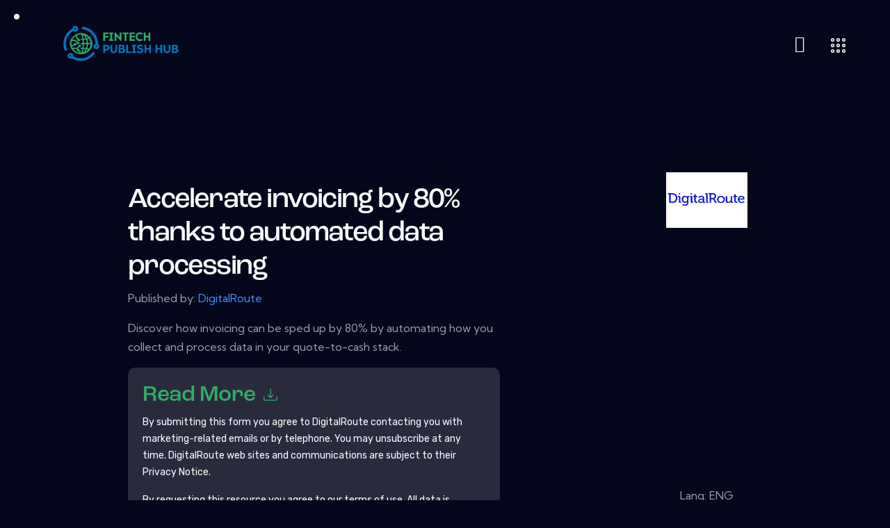

--- FILE ---
content_type: text/css
request_url: https://fintechpublishhub.eu/wp-content/plugins/download-manager/assets/css/front.css?ver=6.9
body_size: 10332
content:
.w3eden .hide_empty:empty{
    display: none;
}
.w3eden ul.wpdm-pagination{
    margin: 0 !important;
    padding: 15px;
    display: inline-flex !important;
}
.w3eden .list-group-item img,
.w3eden .card img{
    padding: 0;
    margin: 0;
}

.wpdm-clear,
.w3eden .clear {
    clear: both;
}
.w3eden .no-radius {
    border-radius: 0 !important;
}
.w3eden .btn.wpdm-category {
    border: 0px;
    border-bottom: 0px solid #ccc;
}
.w3eden .table th a {
    font-weight: 700;
}
.w3eden .btn.wpdm-front h3.title {
    margin: 10px 0 5px 10px;
    font-size: 14pt;
}
.w3eden .ellipsis{
    white-space: nowrap;
    text-overflow: ellipsis;
    overflow: hidden;
    position: relative;
    width: 100%;
    display: block;
}
.w3eden .qdb {
    background: #0073ff;
    text-decoration: none;
    color: #fff;
    padding: 5px 7px;
    font-size: 8pt;
    -webkit-border-radius: 3px;
    -moz-border-radius: 3px;
    border-radius: 3px;
}
.w3eden #loginform {
    margin-top: 20px;
}

.w3eden .btn.wpdm-category-list li {
    clear: both;
}
.w3eden .btn.wpdm-category-list {
    list-style: none;
}
.w3eden .download_link label {
    width: 60px;
    display: block;
    font-size: 10px;
}

.w3eden .cat-page-tilte legend {
    padding-right: 5px;
}
.w3eden .wpdm-loading {
    -webkit-border-radius: 3px;
    -moz-border-radius: 3px;
    border-radius: 3px;
    background: var(--color-danger);
    color: #ffffff;
    padding: 7px 15px;
    position: absolute;
    font-size: 12px;
    font-weight: bold;
    z-index: 999999;
}

.w3eden .btn.wpdm-email2dl .wcon input[type=text] {
    background: #ffffff;
    -webkit-border-radius: 0px;
    -moz-border-radius: 0px;
    border-radius: 0px;
    border: 1px solid #aaa;
    font-size: 11pt;
    padding: 4px 10px;
    width: 250px;
}
.w3eden .btn.wpdm-email2dl label {
    display: none;
}
.w3eden .drag-drop #drag-drop-area {
    border: 3px dashed rgba(0,0,0,0.1);
    height: 200px;
}
.w3eden .drag-drop-inside {
    text-align: center;
    padding: 30px;
}
.w3eden .btn.wpdm-front .inside {
    padding: 10px;
}
.w3eden #wpdm-login-form {
    position: absolute;
    padding: 0px 10px;
    border: 1px solid #aaa;
    background: #eee;
    z-index: 9999999;
}
.w3eden .btn.wpdm-drop-box {
    z-index: 99999;
    display: none;
    position: absolute;
}
.w3eden #categories_meta_box label {
    display: inline !important;
}
.w3eden .more_previews_a {
    display: block;
    float: left;
    margin-right: 8px;
}
.w3eden .link-template .more_previews_a {
    display: block;
    float: left;
    margin-right: 9px !important;
}
.w3eden .more_previews_a:last-child {
    margin-right: 0px !important;
}


.w3eden .wpdm_file .cont {
    padding: 5px 10px;
    -webkit-border-bottom-right-radius: 3px;
    -webkit-border-bottom-left-radius: 3px;
    -moz-border-radius-bottomright: 3px;
    -moz-border-radius-bottomleft: 3px;
    border-bottom-right-radius: 3px;
    border-bottom-left-radius: 3px;
    font-size: 9pt;
}
.w3eden .wpdm-social-lock {
    margin-right: 5px;
}

.w3eden .wpdm_icon {
    box-shadow: none;
    min-width: 48px;
    max-width: 48px;
    width: 48px;
}

.w3eden a.btn {
    text-decoration: none !important;
}
.w3eden .popover {
    min-width: 250px;
}
.w3eden .all-locks {
    padding: 15px;
}
.w3eden td.actions {
    width: 100px;
}
.w3eden .actions a.btn {
    border-radius: 2px;
}
.w3eden input.input-xs {
    font-size: 8pt;
    width: 150px;
    height: 30px;
    line-height: normal;
    text-align: center;
}
.w3eden .input-group-btn .btn.wpdm_submit {
    padding: 8px 16px !important;
}
.w3eden #wp-post_content-editor-container {
    border: 0;
}
.w3eden #package-content-section #insert-media-button {
    margin: 3px 0 0;
}
.w3eden #package-content-section .wp-editor-tools.hide-if-no-js {
    background: #eef2f4 none repeat scroll 0 0;
    border-bottom: 1px solid #e5e5e5;
    padding: 10px 10px 0;
}
.w3eden td.mceToolbar {
    border-bottom: 1px solid #dddddd !important;
}
.w3eden #post_content-html,
.w3eden #post_content-tmce {
    height: 27px;
}
.w3eden a.mceButton .mceIcon,
.w3eden .mceAction {
    font: 400 15px/1 dashicons !important;
    text-align: left !important;
}
.w3eden #attach-file-section .panel-body,
.w3eden #package-settings-section .panel-body {
    padding: 0 !important;
}
.w3eden #attach-file-section .tab-content .panel-body,
.w3eden #package-settings-section .tab-content .panel-body {
    padding: 15px !important;
}
.w3eden .btn.wpdm-full-front {
    width: 100% !important;
    clear: both;
    display: block;
}
.w3eden #attach-file-section .nav-tabs,
.w3eden #package-settings-section .nav-tabs {
    margin: 0 !important;
    padding-top: 10px;
    padding-left: 10px;
    padding-bottom: 0;
    background: #fafafa;
}

.w3eden #attach-file-section .nav-tabs li a,
.w3eden #package-settings-section .nav-tabs li a{
  font-size: 11px;
}

.w3eden #attach-file-section .tab-content,
.w3eden #package-settings-section .tab-content {
    padding: 20px;
}
.w3eden #attach-file-section #ftabs ul.jqueryFileTree li {
    padding-left: 20px !important;
}
.w3eden #package-settings-section td {
    vertical-align: middle;
}
.w3eden .wpdm-accordion {
    border: 0 !important;
}
.w3eden .wpdm-accordion .panel h3 {
    font-size: 10pt !important;
    border-radius: 0;
    padding: 7px 10px !important;
    border-bottom: 1px solid #D1E0E4 !important;
    font-weight: 700;
    margin-bottom: -1px;
}
.w3eden .wpdm-accordion h3 .wpdmlock {
    opacity: 1 !important;
    margin-right: 10px !important;
}
.w3eden .wpdm-accordion .panel {
    padding: 0;
    overflow: hidden;
    border: 1px solid #D1E0E4;
    margin-bottom: 5px !important;
}
.w3eden .wpdm-accordion .panel .panel-body,
.w3eden .wpdm-accordion .panel h3 {
    border: 0;
    margin: 0 !important;
}
.w3eden .wpdmlock + label {
    border: 2px solid #306acb;
    display: inline-block;
    float: left;
    height: 14px !important;
    margin-right: 5px;
    margin-top: 1px !important;
    width: 14px !important;
}
.w3eden .panel-heading > label {
    position: relative;
    margin: 0;
}
.w3eden .wpdmlock:checked + label:after {
    content: "";
    position: absolute;
    left: 2px;
    top: 3px;
    background: #306ACB;
    width: 10px !important;
    height: 10px !important;
    z-index: 999999;
}

.w3eden .accordion .card-header label,
.w3eden .accordion .card{
    margin: 0 !important;
}

.w3eden #package-settings-section .wpdm-accordion .panel {
    margin-bottom: -2px !important;
    border-radius: 0 !important;
}

.w3eden .btn.wpdm-spin {
    -webkit-animation: spin 2s infinite linear;
    -moz-animation: spin 2s infinite linear;
    -ms-animation: spin 2s infinite linear;
    -o-animation: spin 2s infinite linear;
    animation: spin 2s infinite linear;
}
@keyframes spin {
    from {
        -webkit-transform: rotate(0deg);
        -moz-transform: rotate(0deg);
        -o-transform: rotate(0deg);
        -ms-transform: rotate(0deg);
        transform: rotate(0deg);
    }
    to {
        -webkit-transform: rotate(359deg);
        -moz-transform: rotate(359deg);
        -o-transform: rotate(359deg);
        -ms-transform: rotate(359deg);
        transform: rotate(359deg);
    }
}
@-moz-keyframes spin {
    from {
        -moz-transform: rotate(0deg);
        transform: rotate(0deg);
    }
    to {
        -moz-transform: rotate(359deg);
        transform: rotate(359deg);
    }
}
@-webkit-keyframes spin {
    from {
        -webkit-transform: rotate(0deg);
        transform: rotate(0deg);
    }
    to {
        -webkit-transform: rotate(359deg);
        transform: rotate(359deg);
    }
}
@-ms-keyframes spin {
    from {
        -ms-transform: rotate(0deg);
        transform: rotate(0deg);
    }
    to {
        -ms-transform: rotate(359deg);
        transform: rotate(359deg);
    }
}
@-o-keyframes spin {
    from {
        -o-transform: rotate(0deg);
        transform: rotate(0deg);
    }
    to {
        -o-transform: rotate(359deg);
        transform: rotate(359deg);
    }
}
.w3eden .infoicon {
    position: absolute;
    margin-top: 10px;
    margin-left: 20px;
    background: url("[data-uri]") center center no-repeat;
    width: 16px;
    height: 16px;
}
.w3eden .table td{
    text-align: left;
}
.w3eden #wpdm-pf .form-control:not(.form-control-lg) {
    padding: 8px 16px;
    font-size: 14px;
    height: 36px;
}
.w3eden div.tooltip.in {
    border-radius: 2px !important;
}
.w3eden .dropdown-menu li {
    list-style: none !important;
}
.w3eden .card-body.tag-card,
.w3eden #categories-section .cat-card{
    height: 200px;
    overflow: hidden;
    padding: 0 15px !important;
}
.w3eden .card-body.tag-card:hover,
.w3eden #categories-section .cat-card:hover{
    overflow: auto;
}
.w3eden #categories-section .cat-card > ul {
    margin: 0 !important;
    padding-top: 10px;
    padding-bottom: 10px;
}
.w3eden #categories-section .cat-card ul {
    padding-left: 20px;
}
.w3eden #categories-section .cat-card li {
    list-style: none;
}
.w3eden #categories-section .cat-card label {
    font-weight: 400 !important;
    cursor: pointer;
}
.w3eden #categories-section .cat-card {
    max-height: 200px;
    overflow: hidden;
}
.w3eden #categories-section .cat-card:hover {
    overflow: auto;
}
.w3eden .label-white {
    background: #ffffff !important;
    color: #222222 !important;
    text-shadow: none !important;
    margin-left: 10px;
}


.w3eden .btn.btn-xs {
    border-radius: 1.5px;
    padding: 4px 8px;
    font-size: 10px;
}

.w3eden .btn.btn-xs.btn-icon {
    padding: 4px 4px;
    min-width: 2.1rem;
}


.w3eden .btn.btn-fb {
    background-color: #354C8C !important;
    border: 0 !important;
    color: #ffffff !important;
    font-size: 10px !important;
    font-weight: 700 !important;
}
.w3eden .btn.btn-fb .label-white {
    color: #354C8C !important;
}
.w3eden .btn.wpdm-android {
    background: #8ec147;
    color: #ffffff !important;
}
.w3eden .btn.wpdm-apple {
    background: #777;
    color: #ffffff !important;
}
.w3eden .btn.wpdm-behance {
    background: #0077ff;
    color: #ffffff !important;
}
.w3eden .btn.wpdm-bitcoin {
    background: #f79012;
    color: #ffffff !important;
}
.w3eden .btn.wpdm-buysellads {
    background: #c90100;
    color: #ffffff !important;
}
.w3eden .btn.wpdm-codepen {
    background: #444;
    color: #ffffff !important;
}
.w3eden .btn.wpdm-css3 {
    background: #0270bb;
    color: #ffffff;
}
.w3eden .btn.wpdm-delicious {
    background: #31a9ff;
    color: #ffffff !important;
}
.w3eden .btn.wpdm-deviantart {
    background: #05cc47;
    color: #ffffff !important;
}
.w3eden .btn.wpdm-digg {
    background: #0093cc;
}
.w3eden .btn.wpdm-dribbble {
    background: #ea4c89;
}
.w3eden .btn.wpdm-dropbox {
    background: #007ee5;
}
.w3eden .btn.wpdm-drupal {
    background: #0073ba;
}
.w3eden .btn.wpdm-email-1 {
    background: #35c7ed;
}
.w3eden .btn.wpdm-email-2 {
    background: #35c7ed;
}
.w3eden .btn.wpdm-facebook {
    background: #4862a3;
    color: #ffffff !important;
}
.w3eden .btn.wpdm-flickr {
    background: #ff1981;
}
.w3eden .btn.wpdm-foursquare {
    background: #f04d7a;
}
.w3eden .btn.wpdm-git {
    background: #f64d27;
}
.w3eden .btn.wpdm-github {
    background: #999;
}
.w3eden .btn.wpdm-google {
    background: #3f85f4;
    color: #ffffff !important;
}
.w3eden .btn.wpdm-google-plus {
    background: #dd4b39;
    color: #ffffff !important;
}
.w3eden .btn.wpdm-html5 {
    background: #e54d26;
}
.w3eden .btn.wpdm-instagram {
    background: #3d6b92;
}
.w3eden .btn.wpdm-joomla {
    background: #fc8f30;
}
.w3eden .btn.wpdm-jsfiddle {
    background: #4679bd;
}
.w3eden .btn.wpdm-lastfm {
    background: #df1c23;
}
.w3eden .btn.wpdm-linkedin {
    background: #0177b5;
    color: #ffffff !important;
}
.w3eden .btn.wpdm-linux {
    background: #39a6df;
}
.w3eden .btn.wpdm-maxcdn {
    background: #ff5b02;
}
.w3eden .btn.wpdm-medium {
    background: #333;
}
.w3eden .btn.wpdm-pagelines {
    background: #444;
}
.w3eden .btn.wpdm-paypal {
    background: #009cde;
}
.w3eden .btn.wpdm-pinterest {
    background: #db242c;
    color: #ffffff !important;
}
.w3eden .btn.wpdm-reddit {
    background: #ff4500;
}
.w3eden .btn.wpdm-rss {
    background: #fc8f55;
}
.w3eden .btn.wpdm-share {
    background: #01924b;
}
.w3eden .btn.wpdm-skype {
    background: #00aff0;
}
.w3eden .btn.wpdm-slideshare {
    background: #0679b5;
}
.w3eden .btn.wpdm-soundcloud {
    background: #ff4e00;
}
.w3eden .btn.wpdm-spotify {
    background: #84bd00;
}
.w3eden .btn.wpdm-stack-exchange {
    background: #366fb3;
}
.w3eden .btn.wpdm-stack-overflow {
    background: #07c;
}
.w3eden .btn.wpdm-stumbleupon {
    background: #ea4b24;
}
.w3eden .btn.wpdm-trello {
    background: #026aa7;
}
.w3eden .btn.wpdm-tumblr {
    background: #2c4762;
}
.w3eden .btn.wpdm-twitter {
    background: #55acee;
    color: #ffffff !important;
}
.w3eden .btn.wpdm-vimeo {
    background: #44bbff;
}
.w3eden .btn.wpdm-vine {
    background: #00bf8f;
}
.w3eden .btn.wpdm-vk {
    background: #6281a3;
}
.w3eden .btn.wpdm-whatsapp {
    background: #59ac23;
}
.w3eden .btn.wpdm-windows {
    background: #00bcf2;
}
.w3eden .btn.wpdm-wordpress {
    background: #1e8cbe;
}
.w3eden .btn.wpdm-xing {
    background: #006464;
}
.w3eden .btn.wpdm-yahoo {
    background: #5210c4;
}
.w3eden .btn.wpdm-yelp {
    background: #c41200;
}
.w3eden .btn.wpdm-youtube {
    background: #d02022;
}
.w3eden .btn.wpdm-youtube-play {
    background: #d02022;
}
.w3eden .btn.wpdm-*:hover {
    opacity: 0.9;
}
.w3eden .wpdm-social-lock {
    text-transform: none !important;
}
.w3eden .wpdm-social-lock .fa {
    margin-right: 5px;
}
.w3eden .pluginButtonIcon {
    left: 0;
    margin-left: -3px;
    margin-right: 5px;
    position: relative;
    vertical-align: top;
}
.w3eden .btn.wpdm-btn-play {
    outline: none !important;
}
.w3eden button.wpdm-btn-play-lg.wpdm-btn-play {
    border-radius: 3px;
    padding: 0 !important;
    text-align: center;
    width: 56px !important;
    height: 56px;
    line-height: 56px;
    font-size: 12px !important;
}
.w3eden .sx_plugin-button-2x_favblue {
    background-position: 0 -42px;
}
.w3eden .nav-tabs li {
    margin-left: 0 !important;
}
.w3eden .nav-tabs li a {
    outline: none !important;
}
.w3eden .ptypes li {
    padding-left: 0 !important;
    border: 0 !important;
    margin: 0 !important;
}
.w3eden #wpdm-files_filter {
    padding-right: 10px;
    padding-top: 10px;
}
.w3eden #wpdm-files {
    margin-bottom: 0;
}
.w3eden #wpdm-files_info,
.w3eden #wpdm-files_paginate {
    padding: 10px;
}

.w3eden input.input-error {
    border: 1px solid var(--color-danger) !important;
    color: var(--color-danger) !important;
}
.w3eden label.error {
    color: var(--color-danger);
    font-weight: 300 !important;
    font-size: 11px !important;
}
.w3eden .btn.wpdm-archive-meta .wpdm-download-link {
    padding: 5px 10px !important;
    margin: 0 !important;
    font-size: 9pt;
}
.w3eden .btn.wpdm-archive-meta li {
    border: 0px !important;
    list-style: none !important;
    padding-right: 20px !important;
}
.w3eden .btn.wpdm-archive-meta li:last-child {
    padding: 0 !important;
    max-width: 100px !important;
    text-align: right !important;
}
.w3eden .btn.wpdm-archive-meta .wpdm-download-link img {
    box-shadow: none !important;
    height: 30px;
    width: auto;
}
.w3eden .wpdm-file-entry {
    border: 1px solid #eeeeee;
    padding: 10px;
    border-radius: 3px;
    font-size: 9pt;
    text-align: center;
}
.w3eden .panel {
    box-shadow: none !important;
}
.w3eden .card.text-white,
.w3eden .card.text-white *{
    color: #ffffff;
}
.w3eden .card .card-header {
    font-size: 11pt;
    font-weight: 600;
    letter-spacing: 0.5px;
}
.w3eden .card-rec .btn-footer,
.w3eden .card-rec .card-body{
    padding: 15px !important;
}
.w3eden .card-rec .card-body .card-title{
    font-weight: 800;
}
.w3eden .card-footer .card-title{
    margin: 0;
}

.w3eden .card-dls .table,
.w3eden .card-fav .table{
    margin: 0;
}
.w3eden .card-dls .table td,
.w3eden .card-fav .table td{
    padding-left: 10px;
}

.w3eden .card .table,
.w3eden .panel .table{
    border-top: 0;
}
.w3eden .card .table thead th,
.w3eden .panel .table thead th{
    border-top: 0;
    border-bottom-width: 1px;
    background-color: #f5f5f5;
}

.w3eden .panel img,
.w3eden .wpdm-file-entry img {
    box-shadow: none;
}

.w3eden .input-group input:not(:last-child) {
    border-top-right-radius: 0 !important;
    border-bottom-right-radius: 0 !important;
}
.w3eden .btn.btn-group.bootstrap-select .btn.dropdown-toggle {
    border-radius: 3px !important;
}
.w3eden label.error.valid {
    display: none;
}
.w3eden #wpdm-featured-image {
    display: block;
    height: 200px;
    border: 2px dashed #ddd;
    margin: 15px;
    background: url(../images/plus.svg) no-repeat center center;
    background-size: 48px;
    text-indent: -999999px;
}
.w3eden label.error.valid {
    display: none !important;
}

.w3eden .cfile .panel-file .panel-heading .btn{
    position: absolute;right: 9px;top: 7px;
}
.w3eden .cfile .panel-file .panel-heading{
    position: relative;
}

/*
.w3eden .btn {
    -webkit-transition: all 0.2s ease;
    transition: all 0.2s ease;
    text-transform: uppercase;
    font-weight: 400;
    letter-spacing: 1px;
    font-size: 13px;
    padding: 7.5px 16px;
    border-radius: 2px;
}
.w3eden .btn.btn-link{
    border: 0 !important;
    background: none !important;
}

.w3eden .btn.btn-sm,
.w3eden .btn.btn-xs {
    padding: 7px 10px;
    font-size: 10px;
    border-radius: 2px;
}
.w3eden .btn.btn-xs {
    border-radius: 1.5px;
}
.w3eden .btn.btn-xs {
    padding: 5px 8px 5px 8px;
    font-size: 9px;
}

.w3eden .btn.btn-secondary,
.w3eden .flat-default,
.w3eden .flat-default.btn-bordered:hover {
    background-color: #81888c;
    border-color: #81888c;
    color: #ffffff;
}
.w3eden .btn.btn-secondary:hover:not(.no-hover),
.w3eden .flat-default:hover:not(.no-hover),
.w3eden .flat-default.btn-bordered {
    background-color: #a3acb1;
    border-color: #81888c;
    color: #ffffff;
}
.w3eden .btn.btn-secondary:active:not(.no-hover),
.w3eden .flat-default:active:not(.no-hover),
.w3eden .flat-default.btn-bordered {
    background-color: #a5abaf;
    border-color: #8f9598;
    color: #ffffff;
}

.w3eden .btn:hover,
.w3eden .btn:focus,
.w3eden .btn:active,
.w3eden .btn.active,
.w3eden .btn:active:focus,
.w3eden .btn:active:hover,
.w3eden .btn.active:focus,
.w3eden .btn.active:hover{
    background-color: #979797;
    color: #FFFFFF;
    box-shadow: none;
}
.w3eden .btn:hover,
.w3eden .navbar .navbar-nav > a.btn:hover {
    box-shadow: 0 3px 8px 0 rgba(0, 0, 0, 0.17);
}


.w3eden .btn.btn-link,
.w3eden .navbar .navbar-nav > a.btn.btn-link {
    color: #888;
}
.w3eden .btn.btn-link:hover,
.w3eden .btn.btn-link:focus,
.w3eden .btn.btn-link:active,
.w3eden .navbar .navbar-nav > a.btn.btn-link:hover,
.w3eden .navbar .navbar-nav > a.btn.btn-link:focus,
.w3eden .navbar .navbar-nav > a.btn.btn-link:active {
    background-color: transparent;
    color: #979797;
    text-decoration: none;
    box-shadow: none;
}
.w3eden .btn:hover,
.w3eden .btn:focus,
.w3eden .navbar .navbar-nav > a.btn:hover,
.w3eden .navbar .navbar-nav > a.btn:focus {
    opacity: 1;
    filter: alpha(opacity=100);
    outline: 0 !important;
}
.w3eden .btn:active,
.w3eden .btn.active,
.w3eden .open > .btn.dropdown-toggle,
.w3eden .navbar .navbar-nav > a.btn:active,
.w3eden .navbar .navbar-nav > a.btn.active,
.w3eden .open > .navbar .navbar-nav > a.btn.dropdown-toggle {
    -webkit-box-shadow: none;
    box-shadow: none;
    outline: 0 !important;
}
.w3eden .btn.btn-icon,
.w3eden .navbar .navbar-nav > a.btn.btn-icon {
    height: 2.375rem;
    min-width: 2.375rem;
    width: 2.375rem;
    padding: 0;
    font-size: 0.9375rem;
    overflow: hidden;
    position: relative;
    line-height: normal;
}
.w3eden .btn.btn-icon.btn-simple,
.w3eden .navbar .navbar-nav > a.btn.btn-icon.btn-simple {
    padding: 0;
}

.w3eden .btn.btn-icon.btn-sm,
.w3eden .navbar .navbar-nav > a.btn.btn-icon.btn-sm {
    height: 1.875rem;
    min-width: 1.875rem;
    width: 1.875rem;
}
.w3eden .btn.btn-icon.btn-sm i.fa,
.w3eden .btn.btn-icon.btn-sm i.now-ui-icons,
.w3eden .navbar .navbar-nav > a.btn.btn-icon.btn-sm i.fa,
.w3eden .navbar .navbar-nav > a.btn.btn-icon.btn-sm i.now-ui-icons {
    font-size: 0.6875rem;
}
.w3eden .btn.btn-icon.btn-lg,
.w3eden .navbar .navbar-nav > a.btn.btn-icon.btn-lg {
    height: 3.6rem;
    min-width: 3.6rem;
    width: 3.6rem;
}
.w3eden .btn.btn-icon.btn-lg i.now-ui-icons,
.w3eden .btn.btn-icon.btn-lg i.fa,
.w3eden .navbar .navbar-nav > a.btn.btn-icon.btn-lg i.now-ui-icons,
.w3eden .navbar .navbar-nav > a.btn.btn-icon.btn-lg i.fa {
    font-size: 1.325rem;
}
.w3eden .btn.btn-icon:not(.btn-footer) i.now-ui-icons,
.w3eden .btn.btn-icon:not(.btn-footer) i.fa,
.w3eden .navbar .navbar-nav > a.btn.btn-icon:not(.btn-footer) i.now-ui-icons,
.w3eden .navbar .navbar-nav > a.btn.btn-icon:not(.btn-footer) i.fa {
    position: absolute;
    top: 50%;
    left: 50%;
    transform: translate(-12px, -12px);
    line-height: 1.5626rem;
    width: 25px;
}
.w3eden .btn:not(.btn-icon) .now-ui-icons,
.w3eden .navbar .navbar-nav > a.btn:not(.btn-icon) .now-ui-icons {
    position: relative;
    top: 1px;
}
.w3eden .btn-primary {
    background-color: var(--color-primary);
    border-color: var(--color-primary);
    color: #FFFFFF;
}
.w3eden .btn-primary:hover,
.w3eden .btn-primary:focus,
.w3eden .btn-primary:active,
.w3eden .btn-primary.active,
.w3eden .btn-primary:active:focus,
.w3eden .btn-primary:active:hover,
.w3eden .btn-primary.active:focus,
.w3eden .btn-primary.active:hover,
.w3eden .show > .btn-primary.dropdown-toggle,
.w3eden .show > .btn-primary.dropdown-toggle:focus,
.w3eden .show > .btn-primary.dropdown-toggle:hover {
    background-color: var(--color-primary-hover);
    border-color: var(--color-primary-hover);
    color: #FFFFFF;
    box-shadow: none;
}
.w3eden .btn-primary:hover {
    box-shadow: 0 3px 8px 0 rgba(var(--color-primary-rgb), 0.4);
}
.w3eden .btn-primary.disabled,
.w3eden .btn-primary.disabled:hover,
.w3eden .btn-primary.disabled:focus,
.w3eden .btn-primary.disabled.focus,
.w3eden .btn-primary.disabled:active,
.w3eden .btn-primary.disabled.active,
.w3eden .btn-primary:disabled,
.w3eden .btn-primary:disabled:hover,
.w3eden .btn-primary:disabled:focus,
.w3eden .btn-primary:disabled.focus,
.w3eden .btn-primary:disabled:active,
.w3eden .btn-primary:disabled.active,
.w3eden .btn-primary[disabled],
.w3eden .btn-primary[disabled]:hover,
.w3eden .btn-primary[disabled]:focus,
.w3eden .btn-primary[disabled].focus,
.w3eden .btn-primary[disabled]:active,
.w3eden .btn-primary[disabled].active,
.w3eden fieldset[disabled] .btn-primary,
.w3eden fieldset[disabled] .btn-primary:hover,
.w3eden fieldset[disabled] .btn-primary:focus,
.w3eden fieldset[disabled] .btn-primary.focus,
.w3eden fieldset[disabled] .btn-primary:active,
.w3eden fieldset[disabled] .btn-primary.active {
    background-color: var(--color-primary);
    border-color: var(--color-primary-hover);
}

.w3eden .btn.btn-simple {
    background-image: none !important;
    background-color: transparent;
    border: 1px solid;
}
.w3eden .btn-primary.btn-simple {
    color: var(--color-primary-hover);
    border-color: var(--color-primary-hover);
}

.w3eden .btn-success {
    background-color: var(--color-success);
    border-color: var(--color-success);
    color: #FFFFFF;
}
.w3eden .btn-success:hover,
.w3eden .btn-success:focus,
.w3eden .btn-success:active,
.w3eden .btn-success.active,
.w3eden .btn-success:active:focus,
.w3eden .btn-success:active:hover,
.w3eden .btn-success.active:focus,
.w3eden .btn-success.active:hover,
.w3eden .show > .btn-success.dropdown-toggle,
.w3eden .show > .btn-success.dropdown-toggle:focus,
.w3eden .show > .btn-success.dropdown-toggle:hover {
    background-color: var(--color-success-hover);
    border:1px solid var(--color-success-hover);
    color: #FFFFFF;
    box-shadow: none;
}
.w3eden .btn-success:hover {
    box-shadow: 0 3px 8px 0 rgba(0, 0, 0, 0.17);
}
.w3eden .btn-success.disabled,
.w3eden .btn-success.disabled:hover,
.w3eden .btn-success.disabled:focus,
.w3eden .btn-success.disabled.focus,
.w3eden .btn-success.disabled:active,
.w3eden .btn-success.disabled.active,
.w3eden .btn-success:disabled,
.w3eden .btn-success:disabled:hover,
.w3eden .btn-success:disabled:focus,
.w3eden .btn-success:disabled.focus,
.w3eden .btn-success:disabled:active,
.w3eden .btn-success:disabled.active,
.w3eden .btn-success[disabled],
.w3eden .btn-success[disabled]:hover,
.w3eden .btn-success[disabled]:focus,
.w3eden .btn-success[disabled].focus,
.w3eden .btn-success[disabled]:active,
.w3eden .btn-success[disabled].active,
.w3eden fieldset[disabled] .btn-success,
.w3eden fieldset[disabled] .btn-success:hover,
.w3eden fieldset[disabled] .btn-success:focus,
.w3eden fieldset[disabled] .btn-success.focus,
.w3eden fieldset[disabled] .btn-success:active,
.w3eden fieldset[disabled] .btn-success.active {
    background-color: var(--color-success);
    border-color: var(--color-success);
}
.w3eden .btn-success.btn-simple {
    color: var(--color-success);
    border-color: var(--color-success);
}
.w3eden .btn-success.btn-simple:hover,
.w3eden .btn-success.btn-simple:focus,
.w3eden .btn-success.btn-simple:active {
    background-color: transparent;
    color: var(--color-success-hover);
    border-color: var(--color-success-hover);
    box-shadow: none;
}
.w3eden .btn-success.btn-link {
    color: var(--color-success);
}
.w3eden .btn-success.btn-link:hover,
.w3eden .btn-success.btn-link:focus,
.w3eden .btn-success.btn-link:active {
    background-color: transparent;
    color: var(--color-success-hover);
    text-decoration: none;
    box-shadow: none;
}
.w3eden .btn-info {
    background-color: var(--color-info);
    border-color: var(--color-info);
    color: #FFFFFF;
}
.w3eden .btn-info:hover,
.w3eden .btn-info:focus,
.w3eden .btn-info:active,
.w3eden .btn-info.active,
.w3eden .btn-info:active:focus,
.w3eden .btn-info:active:hover,
.w3eden .btn-info.active:focus,
.w3eden .btn-info.active:hover,
.w3eden .show > .btn-info.dropdown-toggle,
.w3eden .show > .btn-info.dropdown-toggle:focus,
.w3eden .show > .btn-info.dropdown-toggle:hover {
    background-color: var(--color-info-hover);
    border-color: var(--color-info-hover);
    color: #FFFFFF;
    box-shadow: none;
}
.w3eden .btn-info:hover {
    box-shadow: 0 3px 8px 0 rgba(0, 0, 0, 0.17);
}
.w3eden .btn-info.disabled,
.w3eden .btn-info.disabled:hover,
.w3eden .btn-info.disabled:focus,
.w3eden .btn-info.disabled.focus,
.w3eden .btn-info.disabled:active,
.w3eden .btn-info.disabled.active,
.w3eden .btn-info:disabled,
.w3eden .btn-info:disabled:hover,
.w3eden .btn-info:disabled:focus,
.w3eden .btn-info:disabled.focus,
.w3eden .btn-info:disabled:active,
.w3eden .btn-info:disabled.active,
.w3eden .btn-info[disabled],
.w3eden .btn-info[disabled]:hover,
.w3eden .btn-info[disabled]:focus,
.w3eden .btn-info[disabled].focus,
.w3eden .btn-info[disabled]:active,
.w3eden .btn-info[disabled].active,
.w3eden fieldset[disabled] .btn-info,
.w3eden fieldset[disabled] .btn-info:hover,
.w3eden fieldset[disabled] .btn-info:focus,
.w3eden fieldset[disabled] .btn-info.focus,
.w3eden fieldset[disabled] .btn-info:active,
.w3eden fieldset[disabled] .btn-info.active {
    background-color: var(--color-info);
    border-color: var(--color-info);
}
.w3eden .btn-info.btn-simple {
    color: var(--color-info);
    border-color: var(--color-info);
}
.w3eden .btn-info.btn-simple:hover,
.w3eden .btn-info.btn-simple:focus,
.w3eden .btn-info.btn-simple:active {
    background-color: transparent;
    color: var(--color-info-hover);
    border-color: var(--color-info-hover);
    box-shadow: none;
}
.w3eden .btn-info.btn-link {
    color: var(--color-info);
}
.w3eden .btn-info.btn-link:hover,
.w3eden .btn-info.btn-link:focus,
.w3eden .btn-info.btn-link:active {
    background-color: transparent;
    color: var(--color-info-hover);
    text-decoration: none;
    box-shadow: none;
}
.w3eden .btn-warning {
    background-color: var(--color-warning);
    color: #FFFFFF;
}
.w3eden .btn-warning:hover,
.w3eden .btn-warning:focus,
.w3eden .btn-warning:active,
.w3eden .btn-warning.active,
.w3eden .btn-warning:active:focus,
.w3eden .btn-warning:active:hover,
.w3eden .btn-warning.active:focus,
.w3eden .btn-warning.active:hover,
.w3eden .show > .btn-warning.dropdown-toggle,
.w3eden .show > .btn-warning.dropdown-toggle:focus,
.w3eden .show > .btn-warning.dropdown-toggle:hover {
    background-color: var(--color-warning-hover);
    border-color: var(--color-warning-hover);
    color: #FFFFFF;
    box-shadow: none;
}
.w3eden .btn-warning:hover {
    box-shadow: 0 3px 8px 0 rgba(0, 0, 0, 0.17);
}
.w3eden .btn-warning.disabled,
.w3eden .btn-warning.disabled:hover,
.w3eden .btn-warning.disabled:focus,
.w3eden .btn-warning.disabled.focus,
.w3eden .btn-warning.disabled:active,
.w3eden .btn-warning.disabled.active,
.w3eden .btn-warning:disabled,
.w3eden .btn-warning:disabled:hover,
.w3eden .btn-warning:disabled:focus,
.w3eden .btn-warning:disabled.focus,
.w3eden .btn-warning:disabled:active,
.w3eden .btn-warning:disabled.active,
.w3eden .btn-warning[disabled],
.w3eden .btn-warning[disabled]:hover,
.w3eden .btn-warning[disabled]:focus,
.w3eden .btn-warning[disabled].focus,
.w3eden .btn-warning[disabled]:active,
.w3eden .btn-warning[disabled].active,
.w3eden fieldset[disabled] .btn-warning,
.w3eden fieldset[disabled] .btn-warning:hover,
.w3eden fieldset[disabled] .btn-warning:focus,
.w3eden fieldset[disabled] .btn-warning.focus,
.w3eden fieldset[disabled] .btn-warning:active,
.w3eden fieldset[disabled] .btn-warning.active {
    background-color: var(--color-warning);
    border-color: var(--color-warning);
}
.w3eden .btn-warning.btn-simple {
    color: var(--color-warning);
    border-color: var(--color-warning);
}
.w3eden .btn-warning.btn-simple:hover,
.w3eden .btn-warning.btn-simple:focus,
.w3eden .btn-warning.btn-simple:active {
    background-color: transparent;
    color: var(--color-warning-hover);
    border-color: var(--color-warning-hover);
    box-shadow: none;
}
.w3eden .btn-warning.btn-link {
    color: var(--color-warning);
}
.w3eden .btn-warning.btn-link:hover,
.w3eden .btn-warning.btn-link:focus,
.w3eden .btn-warning.btn-link:active {
    background-color: transparent;
    color: var(--color-warning-hover);
    text-decoration: none;
    box-shadow: none;
}
.w3eden .btn-danger {
    background-color: var(--color-danger);
    border-color: var(--color-danger);
    color: #FFFFFF;
}
.w3eden .btn-danger:hover,
.w3eden .btn-danger:focus,
.w3eden .btn-danger:active,
.w3eden .btn-danger.active,
.w3eden .btn-danger:active:focus,
.w3eden .btn-danger:active:hover,
.w3eden .btn-danger.active:focus,
.w3eden .btn-danger.active:hover,
.w3eden .show > .btn-danger.dropdown-toggle,
.w3eden .show > .btn-danger.dropdown-toggle:focus,
.w3eden .show > .btn-danger.dropdown-toggle:hover {
    background-color: var(--color-danger-hover);
    border-color: var(--color-danger-hover);
    color: #FFFFFF;
    box-shadow: none;
}
.w3eden .btn-danger:hover {
    box-shadow: 0 3px 8px 0 rgba(0, 0, 0, 0.17);
}
.w3eden .btn-danger.disabled,
.w3eden .btn-danger.disabled:hover,
.w3eden .btn-danger.disabled:focus,
.w3eden .btn-danger.disabled.focus,
.w3eden .btn-danger.disabled:active,
.w3eden .btn-danger.disabled.active,
.w3eden .btn-danger:disabled,
.w3eden .btn-danger:disabled:hover,
.w3eden .btn-danger:disabled:focus,
.w3eden .btn-danger:disabled.focus,
.w3eden .btn-danger:disabled:active,
.w3eden .btn-danger:disabled.active,
.w3eden .btn-danger[disabled],
.w3eden .btn-danger[disabled]:hover,
.w3eden .btn-danger[disabled]:focus,
.w3eden .btn-danger[disabled].focus,
.w3eden .btn-danger[disabled]:active,
.w3eden .btn-danger[disabled].active,
.w3eden fieldset[disabled] .btn-danger,
.w3eden fieldset[disabled] .btn-danger:hover,
.w3eden fieldset[disabled] .btn-danger:focus,
.w3eden fieldset[disabled] .btn-danger.focus,
.w3eden fieldset[disabled] .btn-danger:active,
.w3eden fieldset[disabled] .btn-danger.active {
    background-color: var(--color-danger);
    border-color: var(--color-danger);
}
.w3eden .btn-danger.btn-simple {
    color: var(--color-danger);
    border-color: var(--color-danger);
}
.w3eden .btn-danger.btn-simple:hover,
.w3eden .btn-danger.btn-simple:focus,
.w3eden .btn-danger.btn-simple:active {
    background-color: transparent;
    color: var(--color-danger-hover);
    border-color: var(--color-danger-hover);
    box-shadow: none;
}
.w3eden .btn-danger.btn-link {
    color: var(--color-danger);
}
.w3eden .btn-danger.btn-link:hover,
.w3eden .btn-danger.btn-link:focus,
.w3eden .btn-danger.btn-link:active {
    background-color: transparent;
    color: var(--color-danger-hover);
    text-decoration: none;
    box-shadow: none;
}

.w3eden .btn:disabled,
.w3eden .btn[disabled],
.w3eden .btn.disabled {
    opacity: 0.5;
    filter: alpha(opacity=50);
}
.w3eden .btn-round {
    border-width: 1px;
    border-radius: 30px !important;
    padding: 11px 23px;
}
.w3eden .btn-round.btn-simple {
    padding: 10px 22px;
}

.w3eden fieldset[disabled] .btn-simple,
.w3eden fieldset[disabled] .btn-simple:hover,
.w3eden fieldset[disabled] .btn-simple:focus,
.w3eden fieldset[disabled] .btn-simple.focus,
.w3eden fieldset[disabled] .btn-simple:active,
.w3eden fieldset[disabled] .btn-simple.active,
.w3eden .btn-link.disabled,
.w3eden .btn-link.disabled:hover,
.w3eden .btn-link.disabled:focus,
.w3eden .btn-link.disabled.focus,
.w3eden .btn-link.disabled:active,
.w3eden .btn-link.disabled.active,
.w3eden .btn-link:disabled,
.w3eden .btn-link:disabled:hover,
.w3eden .btn-link:disabled:focus,
.w3eden .btn-link:disabled.focus,
.w3eden .btn-link:disabled:active,
.w3eden .btn-link:disabled.active,
.w3eden .btn-link[disabled],
.w3eden .btn-link[disabled]:hover,
.w3eden .btn-link[disabled]:focus,
.w3eden .btn-link[disabled].focus,
.w3eden .btn-link[disabled]:active,
.w3eden .btn-link[disabled].active,
.w3eden fieldset[disabled] .btn-link,
.w3eden fieldset[disabled] .btn-link:hover,
.w3eden fieldset[disabled] .btn-link:focus,
.w3eden fieldset[disabled] .btn-link.focus,
.w3eden fieldset[disabled] .btn-link:active,
.w3eden fieldset[disabled] .btn-link.active {
    background-color: transparent;
}

.w3eden .btn-lg {
    font-size: 1em;
    border-radius: 0.25rem;
    padding: 15px 48px;
}
.w3eden .btn-lg.btn-simple {
    padding: 14px 47px;
}
.w3eden .btn-sm {
    font-size: 14px;
    border-radius: 0.1875rem;
    padding: 5px 15px;
}

.w3eden .btn-link {
    border: 0;
    padding: 0.5rem 0.7rem;
    background-color: transparent;
}*/
.w3eden .btn-wd {
    min-width: 140px;
}
.w3eden .btn-group.select {
    width: 100%;
}
.w3eden .btn-group.select .btn {
    text-align: left;
}
.w3eden .btn-group.select .caret {
    position: absolute;
    top: 50%;
    margin-top: -1px;
    right: 8px;
}

.w3eden .btn .label {
    margin-left: 5px;
}

.w3eden .btn.btn-linkedin {
    background-color: #007AB9 !important;
    color: #ffffff !important;
}

.w3eden .wpdm-download-link .fa-download,
.w3eden .wpdm-download-link .fa-icon-left {
    margin-right: 5px;
}
.w3eden .fa-play {
    margin: 0 !important;
}

.w3eden .ptypes li {
    list-style: none !important;
    padding: 0 !important;
}
.w3eden .btn .filter-option {
    background: transparent none repeat scroll 0 0 !important;
}
.w3eden #xfilelist input.input-sm {
    height: 31px !important;
}
.w3eden #xfilelist .panel-footer.footer-info {
    font-family: Courier, monospace;
    font-size: 9pt;
    text-align: center;
    background: #fafafa;
}
.w3eden #xfilelist .panel-heading {
    font-weight: 400;
    font-size: 8pt;
    padding-top: 0 !important;
    padding-bottom: 0;
    line-height: 40px;
    height: 40px;
    overflow: hidden;
    word-break: break-all;
}
.w3eden .wpdm-filelist thead {
    display: none;
}
.w3eden .wpdm-filelist td {
    border-left: 0;
    border-right: 0;
    border-top: 1px solid #ffffff !important;
    border-bottom: 0 !important;
    background: rgba(0, 0, 0, 0.03) !important;
    vertical-align: middle !important;
}
.w3eden .wpdm-filelist {
    border: 0 !important;
}
.w3eden .wpdm-frontend-tabs a {
    font-size: 14px !important;
}
.w3eden .wpdm-frontend-tabs a.btn {
    border-left: 1px solid rgba(255, 255, 255, 0.15) !important;
    border-right: 1px solid rgba(0, 0, 0, 0.15) !important;
    border-bottom: 1px solid rgba(0, 0, 0, 0.15) !important;
}
.w3eden .wpdm-frontend-tabs {
    border-bottom: 4px solid var(--color-primary) !important;
    border-radius: 3px;
    background: #34495e;
    overflow: hidden;
}
.w3eden .nav-tabs.wpdm-frontend-tabs a:focus,
.w3eden .nav-tabs.wpdm-frontend-tabs a:active,
.w3eden .nav-tabs.wpdm-frontend-tabs li.active a,
.w3eden .nav-tabs.wpdm-frontend-tabs a.active {
    background: var(--color-primary) !important;
    border: 0 !important;
}
.w3eden .wpdm-frontend-tabs a {
    color: #ffffff !important;
    border-radius: 0 !important;
    text-transform: uppercase;
    font-size: 9pt !important;
    font-weight: 900;
    border: 0 !important;
    line-height: 20px !important;
}
.w3eden .wpdm-frontend-tabs a:hover {
    background: rgba(26, 188, 156, 0.69) !important;
}
.w3eden label,
.w3eden i.fa[rel=del],
.w3eden i.fa[rel=undo] {
    cursor: pointer;
}
.w3eden .well {
    padding: 15px;
    box-shadow: none;
    border: 0;
    font-style: normal;
    background: #f5f5f5;
    border-radius: 4px;
    margin-bottom: 10px;
}
.w3eden #wpdm-pf #title {
    border-radius: 3px;
}
.w3eden .btn.btn-addtocart .label {
    font-size: 95%;
    letter-spacing: 0.5px;
    padding: 3px 5px 1px 5px !important;
}
.w3eden .g-recaptcha > div > div {
    width: 100% !important;
}

.w3eden .btn .label-price:empty {
    display: none;
}
.w3eden .btn .label-price {
    background: rgba(0, 0, 0, 0.1);
}

.w3eden #currentfiles .panel-heading {
    border-top: 0 !important;
}
.w3eden div.list-group.pm-list {
    margin-bottom: 0 !important;
}
.w3eden div.list-group.pm-list .list-group-item {
    cursor: pointer !important;
}

.w3eden .discount-msg {
    padding: 6px 12px;
    background: #5bb283;
    color: #ffffff;
    margin-bottom: 5px;
    border-radius: 3px;
    display: block;
    font-weight: 400;
    font-size: 9pt;
    z-index: 999999999;
}
.w3eden .discount-msg .fa {
    margin-right: 6px;
}
.w3eden .selectpicker.btn.btn-secondary {
    background: transparent !important;
    color: #333333 !important;
    border: 1px solid #d5d5d5 !important;
}
.w3eden .field-group {
    margin-bottom: 10px;
}
.w3eden fieldset {
    border: 1px solid #dddddd !important;
    padding: 10px;
    border-radius: 3px;
}
.w3eden legend {
    font-weight: bold;
    font-size: inherit;
    color: inherit;
    display: inline;
    float: left;
    padding: 10px !important;
    border-bottom: 1px solid #dddddd !important;
}
.w3eden .package-info-list {
    font-size: 9pt;
    line-height: 1.5;
    color: #888888;
}
.w3eden .package-info-list .pull-left .fa {
    font-size: 14pt;
    line-height: 30px;
    margin-right: 6px;
    color: var(--color-info);
}
.w3eden .package-info-list strong {
    color: #333333;
}
.w3eden .package-info-list .list-group-item .wpdm-download-link {
    font-size: 12pt;
    display: block;
    text-align: center;
    font-weight: 900;
    color: var(--color-info);
}
.w3eden .popover-title {
    font-weight: 900 !important;
}
.w3eden .w3eden.user-dashboard {
    font-size: 13px;
}

.w3eden .pagination-centered {
    display: inline-flex;
    margin: 0 auto;
}
.w3eden .w3eden.user-dashboard .pagination {
    padding: 0;
    width: 100% !important;
    margin: 0 auto;
}
.w3eden .pagination li a, .w3eden .pagination li span{
    padding: 0 15px;
    margin: 2px;
    min-width: 40px;
    line-height: 32px;
    text-align: center;
    border-radius: 3px;
    display: block;
    font-size: 14px;
    font-weight: 600;
    border: 1px solid rgba(0,0,0,0.2);
    background: rgba(0,0,0,0.01);
}
.pagination li span,
.pagination li a.dot{
    border: 1px solid rgba(0,0,0,0) !important;
}
.w3eden .pagination li span{
    background: rgba(var(--color-primary-rgb), 0.1) !important;
    border-color: var(--color-primary) !important;
    color: var(--color-primary);

}
.pagination li a.current-page{
    border-color: var(--color-primary);
    background: var(--color-primary);
    color: #ffffff;
}

.w3eden .pagination li a.disabled,
.w3eden .pagination li a.current{
    font-weight: 900;
    border: 1px solid rgba(61, 115, 207, 0.47);
    color: rgba(61, 115, 207, 0.47);
}
.w3eden .pagination li a:not(.disabled):not(.current):hover{
    border: 1px solid var(--color-primary);
    text-decoration: none;
}

.w3eden .card h3 {
    margin: 0;
    padding: 0;
    font-size: 14pt;
    font-weight: 700;
}
.w3eden #wpdm-dashboard-contents .card{
    margin-bottom: 20px;
}
.w3eden .panel.dashboard-panel h3.popover-title {
    padding: 10px;
    font-size: 9pt;
    font-weight: 400;
    background: #f8f8f8;
}
.media.wpdm-rec-item {
    border: 1px solid #e8e8e8;
    padding: 10px;
    border-radius: 3px;
    background: #fbfbfb;
}
.wpdm-rec-item img.wpdm-rec-thumb{
    width: 48px !important;
    height: 48px !important;
    border-radius: 500px !important;
    border: 1px solid #eeeeee;
}
.w3eden #cppo {
    margin-right: -2px !important;
    margin-top: -3px !important;
}

.w3eden .panel-body .panel-row {
    margin-top: 10px;
    margin-bottom: 10px !important;
    display: inline-table;
}
/** User Dashboard Styles  **/
.w3eden .w3eden.user-dashboard .card .card-footer {
    background: var(--color-primary);
    color: #ffffff !important;
    font-size: 9pt;
    display: block;
    float: left;
    margin-top: -4px;
    width: 100%;
    height: 35px;
    line-height: 35px;
    position: relative;
    text-align: center;
}

.w3eden .w3eden.user-dashboard #edit-profile-form .col-md-6 {
    padding-bottom: 10px;
}
.w3eden .w3eden.user-dashboard label {
    font-size: 10pt;
    color: #777;
}
.w3eden .w3eden.user-dashboard #edit-profile-form label .fa-star.text-danger {
    float: right;
    color: rgba(231, 76, 60, 0.8);
    font-size: 10px;
}
.w3eden .text-danger{
    color: var(--color-danger) !important;
}
.w3eden .w3eden.user-dashboard #edit-profile-form label {
    display: block;
}

.w3eden #wpdm-dashboard-sidebar .list-group-item {
    font-size: 10px;
    text-transform: uppercase;
    letter-spacing: 1px;
    font-weight: 400;
}

.w3eden #wpdm-dashboard-sidebar .list-group-item.selected,
.w3eden #wpdm-dashboard-sidebar .list-group-item.active,
.w3eden #wpdm-dashboard-sidebar .list-group-item.active:active,
.w3eden #wpdm-dashboard-sidebar .list-group-item.active:focus{
    font-weight: 800;
}

.w3eden #wpdm-dashboard-sidebar #logo-block{
    border-radius: 8px;
    border: 1px solid rgba(69, 89, 122, 0.2);
    margin-bottom: 25px;
    padding: 15px;
}
.w3eden #wpdm-dashboard-sidebar .shop-logo{
    box-shadow: none;
    border-radius: 4px;
    margin: 0;
    max-width: 100%;
    height: auto;
}
.w3eden .mr-3{
    margin-right: 12px !important;
}
#wpdm-dashboard-sidebar h3 {
    font-size: 10px;
    text-transform: uppercase;
    font-family: var(--wpdm-font);
    letter-spacing: 1px;
    color: var(--color-muted);
    opacity: 0.4;
    padding: 0;
    margin: 20px 0 10px 0;
    font-weight: 600;
}
.w3eden #wpdm-dashboard-sidebar .udb-item,
.w3eden #wpdm-dashboard-sidebar .adp-item{
    font-size: 13px;
    letter-spacing: 1px;
    font-weight: 400;
    line-height: 30px;
    margin-bottom: 10px;
    display: block;
    width: 100%;
    outline: none !important;
    color: #708ca3;
    font-family: var(--wpdm-font);
    padding-left: 6px;
}

.w3eden #wpdm-dashboard-sidebar .adp-item:hover,
.w3eden #wpdm-dashboard-sidebar .udb-item:hover{
    text-decoration: none;
}
.w3eden #wpdm-dashboard-sidebar .m-icon{
    width: 30px;
    line-height: 30px;
    height: 30px;
    text-align: center;
    border-radius: 5px;
    box-shadow: 0 0 5px rgba(0,0,0,0.1);
    -webkit-transition: all ease-in-out 400ms;
    -moz-transition: all ease-in-out 400ms;
    -ms-transition: all ease-in-out 400ms;
    -o-transition: all ease-in-out 400ms;
    transition: all ease-in-out 400ms;
    background: #ffffff;
}
.w3eden #wpdm-dashboard-sidebar .udb-item:hover .m-icon {
    box-shadow: 0 0 8px rgba(var(--color-success-rgb), 0.2) !important;
}

.w3eden #wpdm-dashboard-sidebar .udb-item:hover .m-icon.color-info{
    box-shadow: 0 0 8px rgba(var(--color-info-rgb), 0.2) !important;
}

.w3eden #wpdm-dashboard-sidebar .udb-item:hover .m-icon.color-primary{
    box-shadow: 0 0 8px rgba(var(--color-primary-rgb), 0.2) !important;
}

.w3eden #wpdm-dashboard-sidebar .udb-item:hover .m-icon.color-danger{
    box-shadow: 0 0 8px rgba(var(--color-danger-rgb), 0.2) !important;
}

.w3eden .udb-item.selected{
    color: var(--color-primary) !important;
}
.w3eden #wpdm-dashboard-sidebar .selected .m-icon{
    box-shadow: 0 0 8px rgba(var(--color-primary-rgb), 0.2) !important;
    background: linear-gradient(135deg, #fff, rgba(var(--color-primary-rgb), 0.2)) !important;
    color: var(--color-primary) !important;
}

.w3eden .list-group-item.active,
.w3eden .list-group-item.active:focus,
.w3eden .list-group-item.active:hover {
    z-index: 2;
    color: #ffffff;
    background-color: var(--color-primary);
    border-color: var(--color-primary) !important;
}

.w3eden #wpdm-dashboard-contents .tab-pane .panel:last-child {
    margin-bottom: 0;
}


.w3eden #wpdm-dashboard-contents .tab-pane .panel:last-child {
    margin-bottom: 0;
}

.w3eden #wpdm-dashboard-contents .nav-tabs:not(.card-header-tabs) {
    border-bottom: 1px solid #dddddd !important;
}
.w3eden #wpdm-dashboard-contents .nav-tabs:not(.card-header-tabs) a {
    border-color: #dddddd #dddddd transparent !important;
}
.w3eden #wpdm-dashboard-contents .table{
    border-bottom: 0;
}
/** User Dashboard Styles End  **/

.w3eden small {
    font-size: 11px !important;
}
.w3eden .wpdmlogin-logo {
    padding-bottom: 30px;
}
.text-center.wpdmlogin-logo a {
    display: inline-block;
}
.w3eden .wpdmlogin-logo img {
    box-shadow: none !important;
    max-height: 128px;
}
.w3eden #wpdmreg .input-group-prepend .fa,
.w3eden #wpdmlogin .input-group-prepend .fa {
    width: 20px;
}

.w3eden #wpdmreg,
.w3eden #wpdmlogin {
    margin: 0 auto;
    max-width: 450px;
}

.w3eden #checkout-login #wpdmreg,
.w3eden #checkout-login #wpdmlogin {
    margin: 0 auto;
    max-width: 100%;
}
.w3eden .popover.fade {
    z-index: -9999;
}
.w3eden .popover.fade.in {
    z-index: 9999;
}
.w3eden .package-info-list .panel {
    margin: -10px -15px;
    border: 0;
}
.w3eden .package-info-list .panel .panel-heading {
    border-radius: 0;
}
.w3eden .wpdm-social-lock {
    margin: 0 3px !important;
}
.w3eden .wpdm-social-lock.btn {
    border-radius: 2px !important;
    margin-bottom: 5px !important;
}

.w3eden .w3eden.author-dashbboard #tabs a.active {
    color: var(--color-primary);
}

.w3eden .panel.panel-package-locks {
    border: 0 none;
    box-shadow: 0 0 15px rgba(0, 0, 0, 0.15) !important;
    padding: 20px !important;
}
.w3eden .panel.panel-package-locks .panel-heading {
    padding-bottom: 0 !important;
    font-size: 14pt !important;
    font-weight: 900;
    background: transparent !important;
    border: 0 !important;
    text-transform: uppercase;
}
.w3eden .panel-body.wpdm-social-locks.text-center > p {
    margin-bottom: 20px;
    margin-top: 0;
    padding: 0;
}
.w3eden #wp-post_content-editor-tools {
    padding-right: 7px !important;
}
.w3eden .wp-editor-container {
    border-top: 1px solid #e7e6e6 !important;
}
.w3eden #package-description .wp-switch-editor {
    background: rgba(255, 255, 255, 0.2);

    font-size: 8pt !important;
    font-weight: 800;
    height: 20px !important;
    letter-spacing: 1px;
    line-height: 20px !important;
    padding: 5px 15px !important;
}
.w3eden .html-active .switch-html,
.w3eden .tmce-active .switch-tmce {
    border-bottom-color: #fafafa !important;
}
.w3eden .html-active .switch-html,
.w3eden .tmce-active .switch-tmce,
.w3eden .quicktags-toolbar,
.w3eden div.mce-toolbar-grp {
    background: #fafafa !important;
}
.w3eden .ed_button.button.button-small {
    border-color: #e1e1e1;
    border-radius: 2px;
    box-shadow: 0 0 1px rgba(0, 0, 0, 0.1);
    padding-left: 10px;
    padding-right: 10px;
}
.w3eden .w3eden.author-dashbboard .nav.nav-tabs li a {

    font-weight: 400 !important;
    border-top-left-radius: 2px !important;
    border-top-right-radius: 2px !important;
}
.w3eden #wpdm-pf .nav.nav-tabs a {
    font-size: 9pt !important;
    letter-spacing: 0.2px;
    text-transform: capitalize;
}
.w3eden #wpdm-pf .alert.alert-success {
    position: fixed;
    z-index: 999999999 !important;
    top: 50px;
    right: 20px;
    max-width: 300px;
    -webkit-transition: all 0.2s ease;
    transition: all 0.2s ease;
}
.w3eden #wpdm-pf .alert.alert-success:before {
    background: transparent !important;
}

.w3eden div.wpdmcard{
    position: relative;
    margin: 0 auto;
    overflow: hidden;
    padding: 40px;
    border-top: 5px solid var(--color-primary);
    box-shadow: 0 3px 15px rgba(0, 0, 0, 0.1);
    background: #ffffff;
    border-radius: 10px;
    margin-bottom: 50px;
}

.w3eden div#wpdmlogin,
.w3eden div#wpdmreg{
    background: #ffffff;
    padding: 48px;
    border: 1px solid rgba(var(--color-secondary-rgb), 0.2);
}

/** Custom form control styles  **/
.w3eden .input-wrapper label{
    font-size: 12px;
    font-weight: 400;
    opacity: 0.3;
    margin: 0;
}
.w3eden .input-wrapper {
    border: 1px solid #ddd;
    border-radius: 4px;
    padding: 7px 15px;
    background: #ffffff !important;
    transition: all ease-in-out 400ms;
}
.w3eden .input-wrapper.input-focused {
    border: 1px solid var(--color-primary);
}
.w3eden .input-wrapper.input-error {
    border: 1px solid var(--color-danger) !important;
}
.w3eden .input-wrapper.input-withvalue{
    border: 1px solid var(--color-primary-active);
}
.w3eden .input-wrapper .form-control {
    border: 0 !important;
    padding: 0 !important;
    box-shadow: none !important;
    background: transparent !important;
}
/** Custom form control styles end  **/

.card-header[aria-expanded="false"],
.card-header.collapsed {
    border-radius: 3px;
    overflow: hidden;
    border-bottom: 0;
}
.w3eden div.wpdmcard.color-primary{
    border-top: 5px solid var(--color-primary) !important;
}
.w3eden div.wpdmcard.color-purple{
    border-top: 5px solid #8557D3 !important;
}
.w3eden div.wpdmcard.color-success,
.w3eden div.wpdmcard.color-green{
    border-top: 5px solid var(--color-success) !important;
}
.w3eden div.wpdmcard.color-danger,
.w3eden div.wpdmcard.color-red{
    border-top: 5px solid var(--color-danger) !important;
    box-shadow: 0 -1px 20px rgba(255, 50, 62, 0.1);
}


.w3eden div#wpdmlogin.lostpass{
    border-top: 5px solid var(--color-info);
}


.w3eden .panel-info .panel-body.lead{
    font-weight: 900;
}
.w3eden .panel-body.lead{
    margin: 0;
}

.w3eden .color-purple{
    color: #e40d7c !important;
}

.w3eden .color-success,
.w3eden .color-green{
    color: var(--color-success) !important;
}
.w3eden .color-info,
.w3eden .color-blue{
    color: var(--color-info) !important;
}
.w3eden .color-danger,
.w3eden .color-red{
    color: var(--color-danger) !important;
}

.w3eden .color-primary{
    color: var(--color-primary) !important;
}
.w3eden .list-group li{
    margin-left: 0;
}

.w3eden .wpdm_hide{
    display: none !important;
}
.w3eden video{
    max-width: 100% !important;
}
.w3eden video.thumbnail{
    padding: 10px;
}


.w3eden .videothumbs .thumbnail{
   display: inline-block;
   margin: 0 10px 20px 0 !important;
}

.w3eden iframe#thumbnail{
    background: #f2f6f8;
    background: -moz-linear-gradient(top,  #f2f6f8 0%, #d8e1e7 5%, #e0eff9 100%);
    background: -webkit-linear-gradient(top,  #f2f6f8 0%,#d8e1e7 5%,#e0eff9 100%);
    background: linear-gradient(to bottom,  #f2f6f8 0%,#d8e1e7 5%,#e0eff9 100%);
    filter: progid:DXImageTransform.Microsoft.gradient( startColorstr='#f2f6f8', endColorstr='#e0eff9', GradientType=0 );
}

.w3eden .alert.alert-progress{
    background: #08BDF9;
    color: #ffffff;
}
.w3eden .btn.inddl[disabled]{
    display: none !important;
}

.w3eden .package-locks .panel + .panel{
    margin-top: 5px;
}

.w3eden .panel.terms-panel .panel-footer .eden-checkbox{
    font-weight: 700 !important;
}

.w3eden .link-template-widget .media-body a{
    margin: 0 0 6px 0;
    padding: 0;
    line-height: normal;
    font-size: 12pt;
    display: block;
}

.w3eden .card-header .role-tabs a i.fa-circle{
    color: rgba(255,255,255,0.5) !important;
}
.w3eden .card-header .role-tabs a.active i.fa-circle{
    color: #ffffff !important;
}
.w3eden .pull-right{
    float: right !important;
}
.w3eden .bold{
    font-weight: 600 !important;
}
.w3eden .modal-title{
    font-weight: 600;
    letter-spacing: 1px;
}
.w3eden .panel-purchases .panel-footer .badge{
    border-radius: 2px;
    padding: 5px 10px;
    margin-right: 10px;
    letter-spacing: 0.5px;
}
.w3eden .table.manage-packages-frontend td{
    vertical-align: middle;
}

.btn.btn-social {

    padding: 0;
    width: 48px;
    line-height: 40px;
    border-radius: 2px;
    margin: 0 3px;
    height: 40px;

}

/* Custom Select Dropdown */
.wpdm-custom-select{
    appearance: none;
    -webkit-appearance: none;
    -moz-appearance: none;
    background: #ffffff url("../images/sort.svg") calc(100% - 10px) center no-repeat !important;
    background-size: 15px !important;
    padding-right: 10px !important;
    cursor: pointer;
}

/** Custom radio/check */
input.wpdm-radio[type="radio"], input.wpdm-checkbox[type="checkbox"] {
    border: 1px solid #d5dbde;
    background: #d5dbde;
    color: #555;
    clear: none;
    cursor: pointer;
    display: inline-block;
    line-height: 0;
    height: 16px;
    margin: -3px 4px 0 0 !important;
    outline: 0;
    padding: 0 !important;
    text-align: center;
    vertical-align: middle;
    width: 16px;
    min-width: 16px;
    -webkit-appearance: none;
    box-shadow: none;
    position: relative;
    border-radius: 1.5px !important;
    -webkit-transition: ease-in-out 300ms;
    -moz-transition: ease-in-out 300ms;
    -ms-transition: ease-in-out 300ms;
    -o-transition: ease-in-out 300ms;
    transition: ease-in-out 300ms;
}

/** Custom radio/check - Size - Medium **/
input.wpdm-checkbox.wpdm-checkbox-m[type="checkbox"],
input.wpdm-radio.wpdm-radio-m[type="radio"]{
    transform: scale(1.5);
    border-radius: 1px !important;
    margin: 7px 10px 0 5px !important;
}


input.wpdm-checkbox[type="checkbox"]:checked{
    border: 1px solid #1484f5;
    background: #1484f5;
    box-shadow: 0 0 4px rgba(20, 132, 245, 0.71);
}

input.wpdm-radio[type="radio"]:checked{
    border: 1px solid #35c34d;
    background: #35c34d;
    box-shadow: 0 0 4px rgba(53, 195, 77, 0.71);
}

input.wpdm-radio[type="radio"]:checked::before,
input.wpdm-checkbox[type="checkbox"]:checked::before {
    content: "";
    position: absolute;
    left: 4.5px;
    top: 1.5px;
    width: 5px !important;
    height: 9px;
    border: solid white;
    border-width: 0 2px 2px 0;
    -webkit-transform: rotate(40deg);
    -ms-transform: rotate(40deg);
    transform: rotate(40deg);
}

input.wpdm-radio[type="radio"]:checked::before, input.wpdm-checkbox[type="checkbox"]:checked::before {
    float: left;
    display: inline-block;
    vertical-align: middle;
    width: 16px;
    font: 400 21px/1 dashicons;
    speak: none;
    -webkit-font-smoothing: antialiased;
    -moz-osx-font-smoothing: grayscale;
}
/* Custom radio/check end */

/* Block UI */

svg#wpdm-loading path,
svg#wpdm-loading rect{
    fill: #FF6700 !important;
}

.w3eden .blockui{
    position: relative;
}
.w3eden .blockui:before{
    content: "";
    position: absolute;
    width: 100%;
    height: 100%;
    left: 0;
    top: 0;
    z-index: 1;
    background: rgba(255, 255, 255, 0.8) url("../images/loader.svg") center center no-repeat;
    background-size: 64px;
    -webkit-transition: ease-in-out 400ms;
    -moz-transition: ease-in-out 400ms;
    -ms-transition: ease-in-out 400ms;
    -o-transition: ease-in-out 400ms;
    transition: ease-in-out 400ms;
}

/* Block UI Ends */

/** WPDM Notify **/
#wpdm-fixed-top-center{
    position: fixed;
    top: 0;
    z-index: 9999999;
    left: calc(50% - 200px);
    width: 400px;
    border-radius: 0 0 8px 8px !important;
    text-align: center;
}

#wpdm-floatify-top-right,
#wpdm-notify-top-right{
    position: fixed;
    top:30px;
    right: 30px;
    z-index: 999999999 !important;
}
#wpdm-floatify-bottom-left,
#wpdm-notify-bottom-left{
    position: fixed;
    bottom:30px;
    left: 30px;
    z-index: 999999999 !important;
}
#wpdm-notify-bottom-full{
    position: fixed;
    bottom:0;
    left: 0;
    width: 100%;
    z-index: 999999999 !important;
    text-align: center !important;
}
#wpdm-notify-top-center {
    position: fixed;
    left: 50% !important;
    top: 40px !important;
    z-index: 999999999;
}
.wpdm-floatify{
    margin-bottom: 10px;
    font-size: 10pt !important;
    letter-spacing: 0.5px;
}
.wpdm-notify{
    padding: 20px 40px !important;
    border-radius: 0;
    clear: both;
    background: #ffffff;
    background-size: 24px !important;
    box-shadow: 0 0 15px rgba(0, 0, 0, 0.1);
    margin-bottom: 10px;
    cursor: pointer;
    font-size: 11pt !important;
    letter-spacing: 0.5px;
}
#wpdm-notify-top-center .wpdm-notify {
    margin-left: -50% !important;
    display: inline-block;
}
.wpdm-hide-right{
    display: none;
    position: absolute;
}

.wpdm-notify .wpdm-notify-title{
    display: block;
    margin-bottom: 5px;
}

.wpdm-notify-info{
    border-bottom: 3px solid var(--color-info);
    color: var(--color-info-active);
}

.wpdm-notify-success{
    background-size: 24px !important;
    border-bottom: 3px solid var(--color-success);
    color: var(--color-success-active);
}
#wpdm-notify-bottom-full .wpdm-notify-success{
    background: var(--color-success-active);
    color: #ffffff;
    margin: 0 !important;
    border: 0 !important;
    box-shadow: none;
    font-size: 11pt !important;
}

.wpdm-notify-error{
    background-size: 24px !important;
    border-bottom: 3px solid var(--color-danger);
    color: var(--color-danger);
}

/** overlay content */

.wpdm-overlay{
    position: relative;
    overflow: hidden;
}
.wpdm-overlay-content{
    padding-top: 20px;
    position: absolute;
    z-index: 999999;
    left: 0;
    top: 0;
    width: 100%;
    height: 100%;
    background: rgba(255, 255, 255, 0.9);
}
.wpdm-overlay .wpdm-overlay-close{
    position: absolute;
    right: 10px;
    top: 0;
    font-size: 9pt;
    color: var(--color-red);
}


.form-group-row{
    margin-bottom: 10px;
}
.form-group-row .col-md-9,
.form-group-row .col-md-3{
    vertical-align: middle;
    line-height: 36px;
}
.human{
    display: none;
}
i.udbsap{
    width: 32px;
    vertical-align: middle;
    display: inline-block;
    height: 1px;
    margin-top: -2px;
    background: -moz-linear-gradient(left,  rgba(0,0,0,0) 0%, rgba(0,0,0,0) 17%, rgba(0,0,0,0.65) 100%);
    background: -webkit-linear-gradient(left,  rgba(0,0,0,0) 0%,rgba(0,0,0,0) 17%,rgba(0,0,0,0.65) 100%);
    background: linear-gradient(to right,  rgba(0,0,0,0) 0%,rgba(0,0,0,0) 17%,rgba(0,0,0,0.65) 100%);
    filter: progid:DXImageTransform.Microsoft.gradient( startColorstr='#00000000', endColorstr='#a6000000',GradientType=1 );
    opacity: 0.5;
}

/** File list **/
.file-info{
    font-size: 9pt;
    line-height: 1.4;
}
.file-info .file-title{
    font-size: 10pt;
    font-weight: 700;
    white-space: nowrap;
    text-overflow: ellipsis;
    overflow: hidden;
    line-height: 40px;
    position: relative;
    width: 100%;
}

.wpdm-file-block .img-area img{
    height: auto;
    vertical-align: middle;
    margin: 15px auto;
    display: inline-block;
}

.wpdm-file-block .img-area img.file-ico{
    padding: 20% !important;
}

.w3eden .file-thumb.wpdm-file {
    padding: 10% !important;
    max-width: 100%;
}

@media (max-width: 800px) {
    .wpdm-dir-locator{
        display: none;
    }
}

.link-template-default .package-title {
    margin: 0;
    font-size: 11pt;
    line-height: 24px;
}
.link-template-default.thumbnail{
    padding: 10px;
}
.link-template-default.thumbnail .wpdm-download-link.btn{
    padding: 0 20px;
    line-height: 48px;
    font-size: 12pt;
}
.form-control.input-sm.inddlps{
    font-size: 10px;
    border-radius: 2px;
}
.text-small {
    font-size: 80%;
}
.c-pointer{
    cursor: pointer;
}
.w3eden .img-48 img{
    max-width: 48px;
    height: auto;
    padding: 0;
    margin: 0;
}
/** Author Dashboard **/
.w3eden #__boot_popup .modal-content{
    border: 0;
    box-shadow: 0 0 15px rgba(0,0,0,0.2);
}
.w3eden #__boot_popup {
    background: rgba(0,0,0,0.5);
}

.w3eden .input-group-x .input-group-btn .btn,
.w3eden .input-group-x .form-control{
    border: 0 !important;
    border-radius: 0 !important;
    box-shadow: none !important;
    background: #ffffff !important;
    font-weight: 400 !important;
    letter-spacing: 1px;
}

.w3eden .input-group-x{
    border-radius: 3px;
    border: 1px solid #dddddd;
    overflow: hidden;
}
.card-width-table .table{
    margin-bottom: 0;
}
.card-width-table .card-footer{
    border-top: 0;
}

.table thead th{
    border: 0 !important;
    background: #d4dbe3;
    border-bottom: 1px solid #dee2e6 !important;
}
.table-striped tbody tr:nth-of-type(2n+1){
    background-color: rgba(0,0,0,.02);
}
.card-width-table .card-footer,
.table tr td{
    border-top: 1px solid rgba(222, 226, 230, 0.9) !important;
}
.table.table-striped tr:hover{
    background: rgba(222, 226, 230, 0.3) !important;
}
.table tr:first-child td{
    border-top: 0 !important;
}
.actions{
    vertical-align: middle;
}
.actions .btn-sm{
    font-size: 9px;
    padding: 8px 10px;
    border-radius: 2px;
}
.w3eden a{
    outline: none !important;
}

/* Audio Player */
#wpdm-audio-player-ui{
    position: fixed;
    right: 0;
    bottom: 0;
    z-index: 999999;
}
#wpdm-audio-player-ui .wpdm-audio-control-buttons{

}

#wpdm-audio-player-ui .wpdm-audio-control-buttons .btn{
    border-radius: 2px;
}

#wpdm-audio-player-ui .progress{
    min-width: 200px;
    height: 38px;
    border-radius: 2px;
    cursor: pointer;
    position: relative;
    background: rgba(0,0,0,0.06);
    margin: 0;
    padding: 10px 55px;
}
#wpdm-audio-player-ui .progress-bar{
    border-radius: 2px;
    background: #239cef linear-gradient(180deg, #5b71e8d6, #4b5dbbde);
    height: 100%;
}
#wpdm-audio-player-ui #mins{
    line-height: 36px;
    right: 15px;
    position: absolute;
    font-size: 10px;
}
#wpdm-audio-player-ui #played{
    line-height: 36px;
    left: 15px;
    position: absolute;
    font-size: 10px;
}
#wpdm-audio-player-ui .volumctrl{
    position: absolute;
    right: 0;
    width: 100px;
    top: -40px;
    padding:7px 10px 0;
    border: 1px solid #eeeeee;
    border-radius: 3px;
    background: #fcfcfc;
    display:none;
}
#wpdm-audio-player-ui .volumctrl input{
    max-width:100%;
    margin: 0;
}
/* Audio Player Ends */
